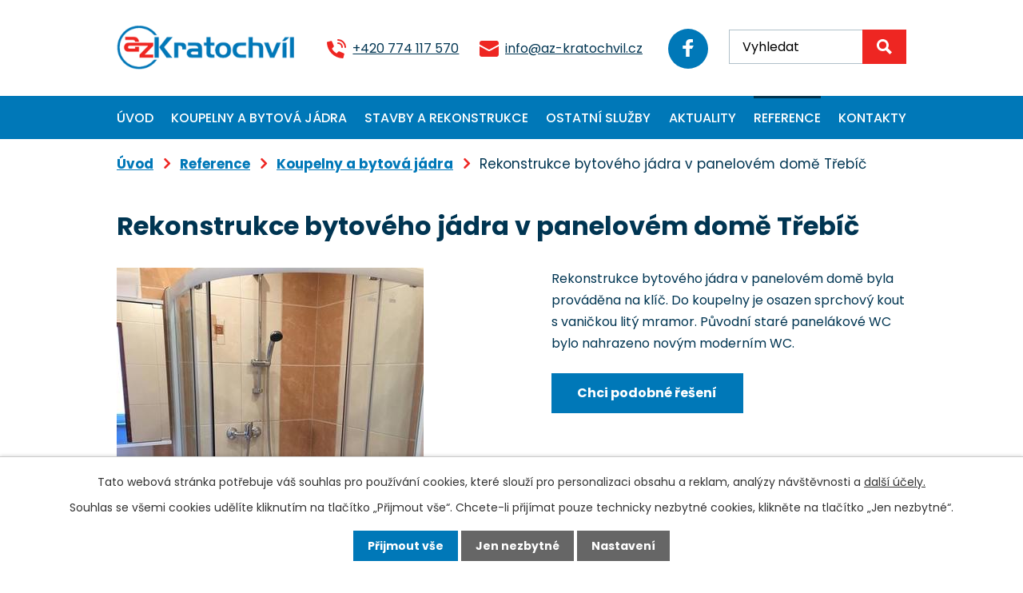

--- FILE ---
content_type: text/html; charset=utf-8
request_url: https://www.az-kratochvil.cz/reference/produkt/rekonstrukce-bytoveho-jadra-v-panelovem-dome-trebic
body_size: 9425
content:
<!DOCTYPE html>
<html lang="cs" data-lang-system="cs">
	<head>
<!-- Google Tag Manager -->
<script>
    window.dataLayer = window.dataLayer || [];
    function gtag(){
        dataLayer.push(arguments);
    }
    gtag("consent", "default", {
        "ad_storage": "denied",
        "ad_user_data": "denied",
        "ad_personalization": "denied",
        "analytics_storage": "denied",
        "wait_for_update": 1000
    });
    window.dataLayer.push({
        "event": "dl.ready",
        "gaid": "",
        "ga4id": "",
        "matomoid": "6997",
        "consent_state": {
            "functionality_storage": "granted",
            "ad_storage": "denied",
            "analytics_storage": "denied",
            "personalization_storage": "denied",
        }
    });
    (function(w,d,s,l,i){
        w[l]=w[l]||[];w[l].push({'gtm.start': new Date().getTime(),event:'gtm.js'});var f=d.getElementsByTagName(s)[0],
    j=d.createElement(s),dl=l!='dataLayer'?'&l='+l:'';j.async=true;j.src=
    'https://www.googletagmanager.com/gtm.js?id='+i+dl;f.parentNode.insertBefore(j,f);
    })(window,document,'script','dataLayer','GTM-W57S669');
</script>
<!-- End Google Tag Manager -->



		<!--[if IE]><meta http-equiv="X-UA-Compatible" content="IE=EDGE"><![endif]-->
			<meta name="viewport" content="width=device-width, initial-scale=1, user-scalable=yes">
			<meta http-equiv="content-type" content="text/html; charset=utf-8" />
			<meta name="robots" content="index,follow" />
			<meta name="author" content="Antee s.r.o." />
			<meta name="description" content="Rekonstrukce bytového jádra v panelovém domě byla prováděna na klíč. Do koupelny je osazen sprchový kout s vaničkou litý mramor. Původní staré panelákové WC bylo nahrazeno novým moderním WC." />
			<meta name="viewport" content="width=device-width, initial-scale=1, user-scalable=yes" />
<title>Rekonstrukce bytového jádra v panelovém domě Třebíč | Tomáš Kratochvíl</title>

		<link rel="stylesheet" type="text/css" href="https://cdn.antee.cz/jqueryui/1.8.20/css/smoothness/jquery-ui-1.8.20.custom.css?v=2" integrity="sha384-969tZdZyQm28oZBJc3HnOkX55bRgehf7P93uV7yHLjvpg/EMn7cdRjNDiJ3kYzs4" crossorigin="anonymous" />
		<link rel="stylesheet" type="text/css" href="/style.php?nid=SkdHRUo=&amp;ver=1768399196" />
		<link rel="stylesheet" type="text/css" href="/css/libs.css?ver=1768399900" />
		<link rel="stylesheet" type="text/css" href="https://cdn.antee.cz/genericons/genericons/genericons.css?v=2" integrity="sha384-DVVni0eBddR2RAn0f3ykZjyh97AUIRF+05QPwYfLtPTLQu3B+ocaZm/JigaX0VKc" crossorigin="anonymous" />

		<script src="/js/jquery/jquery-3.0.0.min.js" ></script>
		<script src="/js/jquery/jquery-migrate-3.1.0.min.js" ></script>
		<script src="/js/jquery/jquery-ui.min.js" ></script>
		<script src="/js/jquery/jquery.ui.touch-punch.min.js" ></script>
		<script src="/js/libs.min.js?ver=1768399900" ></script>
		<script src="/js/ipo.min.js?ver=1768399889" ></script>
			<script src="/js/locales/cs.js?ver=1768399196" ></script>

			<script src='https://www.google.com/recaptcha/api.js?hl=cs&render=explicit' ></script>

		<link href="/aktuality?action=atom" type="application/atom+xml" rel="alternate" title="Aktuality">
<link rel="preconnect" href="https://fonts.googleapis.com">
<link rel="preconnect" href="https://fonts.gstatic.com" crossorigin>
<link href="https://fonts.googleapis.com/css2?family=Poppins:wght@400;500;700&amp;display=fallback" rel="stylesheet">
<link href="/image.php?nid=20320&amp;oid=9215166&amp;width=32" rel="icon" type="image/png">
<link rel="shortcut icon" href="/image.php?nid=20320&amp;oid=9215166&amp;width=32">
<script>
ipo.api.live('body', function(el) {
//posun patičky
$(el).find("#ipocopyright").insertAfter("#ipocontainer");
//posun fulltextu
$(el).find(".elasticSearchForm").prependTo(".header-kontakt .fulltext");
//změnu placeholderu - fulltext
$(el).find(".elasticSearchForm input[type=text]").attr('placeholder','Vyhledat');
});
//označení položek, které mají submenu
ipo.api.live('#ipotopmenu ul.topmenulevel1 li.topmenuitem1', function(el) {
var submenu = $(el).find("ul.topmenulevel2");
if ($(window).width() <= 1024){
if (submenu.length) {
$(el).addClass("hasSubmenu");
$(el).find("> a").after("<span class='open-submenu' />");
}
}
});
//wrapnutí spanu do položek první úrovně
ipo.api.live('#ipotopmenu ul.topmenulevel1 li.topmenuitem1 > a', function(el) {
if ($(window).width() <= 1024) {
$(el).wrapInner("<span>");
}
});
//rozbaleni menu
$(function() {
if ($(window).width() <= 1024) {
$(".topmenulevel1 > li.hasSubmenu .open-submenu").click(function(e) {
$(this).toggleClass("see-more");
if($(this).hasClass("see-more")) {
$("ul.topmenulevel2").css("display","none");
$(this).next("ul.topmenulevel2").css("display","block");
$(".topmenulevel1 > li > a").removeClass("see-more");
$(this).addClass("see-more");
} else {
$(this).removeClass("see-more");
$(this).next("ul.topmenulevel2").css("display","none");
}
});
}
});
ipo.api.live(".header-container .fulltext > a", function(el){
if ($(window).width() < 1025)
{
var ikonaLupa = $(el).find(".ikona-lupa");
$(el).click(function(e) {
e.preventDefault();
$(this).toggleClass("search-active");
if($(this).hasClass("search-active")) {
$(ikonaLupa).text('X');
$(ikonaLupa).attr("title","Zavřít vyhledávání");
} else {
$(this).removeClass("search-active");
$(ikonaLupa).attr("title","Otevřít vyhledávání");
$(".elasticSearchForm input[type=text]").val("");
}
$(".elasticSearchForm").animate({height: "toggle"});
$(".elasticSearchForm input[type=text]").focus();
});
}
});
</script>
<script>
ipo.api.live('body', function(el) {
//backlink
$(el).find(".backlink").addClass("action-button");
//shrnutí categorií do společného divu
$(".catalog.view-default .categories").wrapAll("<div class='categories-container'>");
//CTA na podobné řešení
$(".catalog .catalog-item .description").append("<a class='action-button' target='_blank' href='/?oid=9192428#kontakt-formular'>Chci podobné řešení");
});
//zvětšení úvodní fotky v přehledu produktů
ipo.api.live('.categories-container ul li', function(el) {
$(el).each(function() {
let galleryImage = $(el).find(".category-image img").attr("src");
$(el).find('.category-image img').attr("data-imageUrl", galleryImage);
let galleryAttribute = $(el).find('.category-image img').attr("data-imageUrl");
let galleryResult = galleryAttribute.split("&width")[0];
$(el).find(".category-image").attr("style", "background-image: url("+galleryResult+")");
$(el).find(".category-image img").removeAttr("data-imageUrl");
});
});
ipo.api.live('.catalog .matrix li', function(el) {
$(el).each(function() {
var href =  $(this).find('h3>a').attr('href');
$(this).find('>div').append("<a href='#' class='action-button'>Více informací");
$(this).find('>div>.action-button').attr('href', href);
});
});
//zvětšení fotek v detailu položky
ipo.api.live('.catalog.view-itemDetail .images.clearfix .image-wrapper', function(el) {
var productImage = $(el).find(".image-inner-wrapper a.image-detail img").attr("src");
$(el).find(".image-inner-wrapper a.image-detail img").attr("data-imageUrl", productImage);
var productAttribute = $(el).find(".image-inner-wrapper a.image-detail img").attr("data-imageUrl");
var productResult = productAttribute.split("&width")[0];
$(el).find(".image-inner-wrapper a.image-detail").attr("style", "background-image: url("+productResult+")");
});
</script>

<link rel="preload" href="/image.php?nid=20320&amp;oid=9215168&amp;width=290" as="image">
	</head>

	<body id="page9192426" class="subpage9192426"
			
			data-nid="20320"
			data-lid="CZ"
			data-oid="9192426"
			data-layout-pagewidth="1024"
			
			data-slideshow-timer="3"
			 data-ipo-meta-category="31302" data-ipo-meta-parent-categories="" data-ipo-meta-subcategory="31302" data-ipo-meta-item-id="1175792" data-ipo-meta-item-code="KB65"
						
				
				data-layout="responsive" data-viewport_width_responsive="1024"
			>
<noscript>

	<iframe src="https://www.googletagmanager.com/ns.html?id=GTM-W57S669"
		height="0" width="0" style="display:none;visibility:hidden">
	</iframe>
</noscript>



							<div id="snippet-cookiesConfirmation-euCookiesSnp">			<div id="cookieChoiceInfo" class="cookie-choices-info template_1">
					<p>Tato webová stránka potřebuje váš souhlas pro používání cookies, které slouží pro personalizaci obsahu a reklam, analýzy návštěvnosti a 
						<a class="cookie-button more" href="https://navody.antee.cz/cookies" target="_blank">další účely.</a>
					</p>
					<p>
						Souhlas se všemi cookies udělíte kliknutím na tlačítko „Přijmout vše“. Chcete-li přijímat pouze technicky nezbytné cookies, klikněte na tlačítko „Jen nezbytné“.
					</p>
				<div class="buttons">
					<a class="cookie-button action-button ajax" id="cookieChoiceButton" rel=”nofollow” href="/reference/produkt/rekonstrukce-bytoveho-jadra-v-panelovem-dome-trebic?do=cookiesConfirmation-acceptAll">Přijmout vše</a>
					<a class="cookie-button cookie-button--settings action-button ajax" rel=”nofollow” href="/reference/produkt/rekonstrukce-bytoveho-jadra-v-panelovem-dome-trebic?do=cookiesConfirmation-onlyNecessary">Jen nezbytné</a>
					<a class="cookie-button cookie-button--settings action-button ajax" rel=”nofollow” href="/reference/produkt/rekonstrukce-bytoveho-jadra-v-panelovem-dome-trebic?do=cookiesConfirmation-openSettings">Nastavení</a>
				</div>
			</div>
</div>				<div id="ipocontainer">

			<div class="menu-toggler">

				<span>Menu</span>
				<span class="genericon genericon-menu"></span>
			</div>

			<span id="back-to-top">

				<i class="fa fa-angle-up"></i>
			</span>

			<div id="ipoheader">

				<div class="header-container flex-container layout-container">
	<a href="/" class="header-logo">
		<img src="/image.php?nid=20320&amp;oid=9215168&amp;width=290" width="290" height="72" alt="AZ - Kratochvíl">
	</a>
	<div class="header-kontakt flex-container">
		<a href="tel:+420774117570">+420 774 117 570</a>
		<a href="mailto:info@az-kratochvil.cz">info@az-kratochvil.cz</a>
		<a title="Najdete nás na Facebooku" class="fb-icon tooltip" href="https://www.facebook.com/Domy-byty-koupelny-AZ-Kratochv%C3%ADl-507716849274981/" target="_blank" rel="noopener noreferrer">
			<img src="/file.php?nid=20320&amp;oid=9215187&amp;width=14" width="14" height="22" alt="facebook">
		</a>
		<div class="fulltext">
			<a href="#"><span title="Otevřít vyhledávání" class="ikona-lupa">Ikona</span></a>
		</div>
	</div>
</div>

			</div>

			<div id="ipotopmenuwrapper">

				<div id="ipotopmenu">
<h4 class="hiddenMenu">Horní menu</h4>
<ul class="topmenulevel1"><li class="topmenuitem1 noborder" id="ipomenu8790203"><a href="/">Úvod</a></li><li class="topmenuitem1" id="ipomenu9192420"><a href="/koupelny-a-bytova-jadra">Koupelny a bytová jádra</a><ul class="topmenulevel2"><li class="topmenuitem2" id="ipomenu9192429"><a href="/rekonstrukce-koupelen">Rekonstrukce koupelen</a></li><li class="topmenuitem2" id="ipomenu9193528"><a href="/rekonstrukce-bytovych-jader">Rekonstrukce bytových jader</a></li><li class="topmenuitem2" id="ipomenu9192432"><a href="/koupelny-na-klic">Koupelny na klíč</a></li><li class="topmenuitem2" id="ipomenu9193992"><a href="/3d-navrhy">3D návrhy</a></li><li class="topmenuitem2" id="ipomenu9192434"><a href="/obklady-dlazby">Obklady, dlažby</a></li><li class="topmenuitem2" id="ipomenu9192436"><a href="/hydromasazni-vany-a-boxy">Hydromasážní vany a boxy</a></li></ul></li><li class="topmenuitem1" id="ipomenu9192421"><a href="/stavby-a-rekonstrukce">Stavby a rekonstrukce</a><ul class="topmenulevel2"><li class="topmenuitem2" id="ipomenu9192437"><a href="/stavby-na-klic-fasady">Stavby na klíč, fasády</a><ul class="topmenulevel3"><li class="topmenuitem3" id="ipomenu9192439"><a href="/domy-na-klic">Domy na klíč</a></li><li class="topmenuitem3" id="ipomenu9192440"><a href="/fasady-natery-izolace">Fasády - nátěry, izolace</a></li></ul></li><li class="topmenuitem2" id="ipomenu9192438"><a href="/dalsi-rekonstrukce">Další rekonstrukce</a><ul class="topmenulevel3"><li class="topmenuitem3" id="ipomenu9192441"><a href="/rekonstrukce-domu">Rekonstrukce domů</a></li><li class="topmenuitem3" id="ipomenu9192443"><a href="/rekonstrukce-interieru">Rekonstrukce interiérů</a></li></ul></li></ul></li><li class="topmenuitem1" id="ipomenu9192423"><a href="/ostatni-sluzby">Ostatní služby</a><ul class="topmenulevel2"><li class="topmenuitem2" id="ipomenu9192444"><a href="/lakovane-sklo">Lakované sklo</a></li><li class="topmenuitem2" id="ipomenu9192446"><a href="/elektroinstalace">Elektroinstalace</a></li><li class="topmenuitem2" id="ipomenu9192448"><a href="/topeni-vodoinstalace">Topení, vodoinstalace</a></li><li class="topmenuitem2" id="ipomenu9192449"><a href="/bezpecnostni-ht-dvere">Bezpečnostní HT dveře</a></li><li class="topmenuitem2" id="ipomenu9192451"><a href="/plastova-okna">Plastová okna</a></li><li class="topmenuitem2" id="ipomenu9192453"><a href="/elektricka-vrata-a-brany">Elektrická vrata a brány</a></li></ul></li><li class="topmenuitem1" id="ipomenu9192425"><a href="/aktuality">Aktuality</a></li><li class="topmenuitem1 active" id="ipomenu9192426"><a href="/reference">Reference</a><ul class="topmenulevel2"><li class="topmenuitem2" id="ipomenu9242543"><a href="https://az-kratochvil.antee.cz/reference/koupelny-a-bytova-jadra" target="_top">Koupelny a bytová jádra</a></li><li class="topmenuitem2" id="ipomenu9242545"><a href="https://az-kratochvil.antee.cz/reference/stavby-a-fasady-na-klic" target="_top">Stavby a fasády na klíč</a></li><li class="topmenuitem2" id="ipomenu9242546"><a href="https://az-kratochvil.antee.cz/reference/vrata-a-brany" target="_top">Vrata a brány</a></li><li class="topmenuitem2" id="ipomenu9242547"><a href="https://az-kratochvil.antee.cz/reference/rekonstrukce-interieru" target="_top">Rekonstrukce interiérů</a></li><li class="topmenuitem2" id="ipomenu9242549"><a href="https://az-kratochvil.antee.cz/reference/kuchyne-a-lakovane-sklo" target="_top">Kuchyně a lakované sklo</a></li><li class="topmenuitem2" id="ipomenu9242551"><a href="https://az-kratochvil.antee.cz/reference/ostatni" target="_top">Ostatní</a></li></ul></li><li class="topmenuitem1" id="ipomenu9192428"><a href="/kontakty">Kontakty</a></li></ul>
					<div class="cleartop"></div>
				</div>
			</div>
			<div id="ipomain">
				<div class="elasticSearchForm elasticSearch-container" id="elasticSearch-form-9193188" >
	<h4 class="newsheader">Fulltextové vyhledávání</h4>
	<div class="newsbody">
<form action="/reference/produkt/rekonstrukce-bytoveho-jadra-v-panelovem-dome-trebic?do=mainSection-elasticSearchForm-9193188-form-submit" method="post" id="frm-mainSection-elasticSearchForm-9193188-form">
<label hidden="" for="frmform-q">Fulltextové vyhledávání</label><input type="text" placeholder="Vyhledat v textu" autocomplete="off" name="q" id="frmform-q" value=""> 			<input type="submit" value="Hledat" class="action-button">
			<div class="elasticSearch-autocomplete"></div>
</form>
	</div>
</div>

<script >

	app.index.requireElasticSearchAutocomplete('frmform-q', "\/fulltextove-vyhledavani?do=autocomplete");
</script>

				<div id="ipomainframe">
					<div id="ipopage">
<div id="iponavigation">
	<h5 class="hiddenMenu">Drobečková navigace</h5>
	<p>
			<a href="/">Úvod</a> <span class="separator">&gt;</span>
			<a href="/reference">Reference</a> <span class="separator">&gt;</span>
			<a href="/reference/koupelny-a-bytova-jadra">Koupelny a bytová jádra</a> <span class="separator">&gt;</span>
			<span class="currentPage">Rekonstrukce bytového jádra v panelovém domě Třebíč</span>
	</p>

</div>
						<div class="ipopagetext">
							<div class="catalog view-itemDetail content">
								
								<h1>Rekonstrukce bytového jádra v panelovém domě Třebíč</h1>

<div id="snippet--flash"></div>
								
																	
<div id="snippet--detail">	<div class="modal-box" data-modal-box-parent-class="catalog view-itemDetail" data-modal-box-width="760" data-modal-title="Detail položky">
		
<hr class="cleaner">






	<div data-item-id="1175792" class="catalog-item clearfix">

<div id="snippet-itemDetailControl-defaultImage">				<div class="default-image">
					<div class="thumbnail">
						<a class="image-detail" href="/image.php?nid=20320&amp;oid=9204654&amp;width=525" data-srcset="/image.php?nid=20320&amp;oid=9204654&amp;width=576 1600w, /image.php?nid=20320&amp;oid=9204654&amp;width=576 1200w, /image.php?nid=20320&amp;oid=9204654&amp;width=525 700w, /image.php?nid=20320&amp;oid=9204654&amp;width=225 300w" data-image-width="576" data-image-height="768" data-caption="Rekonstrukce bytového jádra v panelovém domě Třebíč">
<img alt="Rekonstrukce bytového jádra v panelovém domě Třebíč" width="384" height="512" src="/image.php?nid=20320&amp;oid=9204654&amp;width=384&amp;height=512">
</a>
					</div>
				</div>
</div>
		<hr class="cleaner">

		
		<div class="paragraph description clearfix"><p>Rekonstrukce bytového jádra v panelovém domě byla prováděna na klíč. Do koupelny je osazen sprchový kout s vaničkou litý mramor. Původní staré panelákové WC bylo nahrazeno novým moderním WC.</p></div>
	</div>
<script >
	$(document).ready(function() {
		var itemSwitchable = false;

		/**
		 * Skovat spinner.
		 */
		ipo.api.hideSpinner();
		/**
		 * Skovat tlačítka měnící výběr.
		 */
		$('.attributes-cell > select').on('change', function() {
			if(this.value == "addNew") {
				$(this).siblings('a.ajax-modal')[0].click();
			} else if (itemSwitchable) {
				ipo.api.showSpinner("P\u0159ep\u00edn\u00e1n\u00ed varianty...");
					$(this).siblings('input[value="switchVariant"]')[0].click();
			}
		});

		$('.toolbar a.ajax-modal').on('click', function() {
			ipo.api.showSpinner("Na\u010d\u00edt\u00e1n\u00ed...");
		});

		/**
		 * Pokud formulář otevřeme do dialogového okna, tak mu (formuláři) nastavit
		 * třídu ajax, aby komunikace probíhala ajaxově a zůstalo to v tom modálu.
		 */
		if ($('.modal-dialog-content').length > 0) {
			$('form.basketAddForm').on('submit', function() {
				ipo.api.showSpinner("P\u0159id\u00e1v\u00e1n\u00ed do ko\u0161\u00edku...");
			});
			$('form.attributes').addClass('ajax');
		}

		/**
		 * Move default item image before add to basket form if screen width is below 600.
		 * Only if modules responsive and catalog_eshop are enabled.
		 */
	});

</script>
	</div>
</div>
	
<div id="snippet--images"><div class="images clearfix">

																	<div class="image-wrapper" data-img="9204655" style="margin: 7px; padding: 6px;">
				<div class="image-inner-wrapper with-description">
						<div class="image-thumbnail" style="width: 120px; height: 120px;">
				<a class="image-detail" href="/image.php?nid=20320&amp;oid=9204655&amp;width=525" data-srcset="/image.php?nid=20320&amp;oid=9204655&amp;width=576 1600w, /image.php?nid=20320&amp;oid=9204655&amp;width=576 1200w, /image.php?nid=20320&amp;oid=9204655&amp;width=525 700w, /image.php?nid=20320&amp;oid=9204655&amp;width=225 300w" data-image-width="576" data-image-height="768" data-caption="Rekonstrukce bytového jádra v panelovém domě Třebíč">
<img alt="Rekonstrukce bytového jádra v panelovém domě Třebíč" style="margin: -20px 0px;" width="120" height="160" src="/image.php?nid=20320&amp;oid=9204655&amp;width=120&amp;height=160">
</a>
			</div>
										<div class="image-description" title="Rekonstrukce bytového jádra v panelovém domě Třebíč" style="width: 120px;">
						Rekonstrukce bytového jádra v panelovém domě Třebíč					</div>
						</div>
	</div>
																	<div class="image-wrapper" data-img="9204656" style="margin: 7px; padding: 6px;">
				<div class="image-inner-wrapper with-description">
						<div class="image-thumbnail" style="width: 120px; height: 120px;">
				<a class="image-detail" href="/image.php?nid=20320&amp;oid=9204656&amp;width=525" data-srcset="/image.php?nid=20320&amp;oid=9204656&amp;width=576 1600w, /image.php?nid=20320&amp;oid=9204656&amp;width=576 1200w, /image.php?nid=20320&amp;oid=9204656&amp;width=525 700w, /image.php?nid=20320&amp;oid=9204656&amp;width=225 300w" data-image-width="576" data-image-height="768" data-caption="Rekonstrukce bytového jádra v panelovém domě Třebíč">
<img alt="Rekonstrukce bytového jádra v panelovém domě Třebíč" style="margin: -20px 0px;" width="120" height="160" src="/image.php?nid=20320&amp;oid=9204656&amp;width=120&amp;height=160">
</a>
			</div>
										<div class="image-description" title="Rekonstrukce bytového jádra v panelovém domě Třebíč" style="width: 120px;">
						Rekonstrukce bytového jádra v panelovém domě Třebíč					</div>
						</div>
	</div>
																	<div class="image-wrapper" data-img="9204657" style="margin: 7px; padding: 6px;">
				<div class="image-inner-wrapper with-description">
						<div class="image-thumbnail" style="width: 120px; height: 120px;">
				<a class="image-detail" href="/image.php?nid=20320&amp;oid=9204657&amp;width=525" data-srcset="/image.php?nid=20320&amp;oid=9204657&amp;width=576 1600w, /image.php?nid=20320&amp;oid=9204657&amp;width=576 1200w, /image.php?nid=20320&amp;oid=9204657&amp;width=525 700w, /image.php?nid=20320&amp;oid=9204657&amp;width=225 300w" data-image-width="576" data-image-height="768" data-caption="Rekonstrukce bytového jádra v panelovém domě Třebíč">
<img alt="Rekonstrukce bytového jádra v panelovém domě Třebíč" style="margin: -20px 0px;" width="120" height="160" src="/image.php?nid=20320&amp;oid=9204657&amp;width=120&amp;height=160">
</a>
			</div>
										<div class="image-description" title="Rekonstrukce bytového jádra v panelovém domě Třebíč" style="width: 120px;">
						Rekonstrukce bytového jádra v panelovém domě Třebíč					</div>
						</div>
	</div>
																	<div class="image-wrapper" data-img="9204658" style="margin: 7px; padding: 6px;">
				<div class="image-inner-wrapper with-description">
						<div class="image-thumbnail" style="width: 120px; height: 120px;">
				<a class="image-detail" href="/image.php?nid=20320&amp;oid=9204658&amp;width=525" data-srcset="/image.php?nid=20320&amp;oid=9204658&amp;width=576 1600w, /image.php?nid=20320&amp;oid=9204658&amp;width=576 1200w, /image.php?nid=20320&amp;oid=9204658&amp;width=525 700w, /image.php?nid=20320&amp;oid=9204658&amp;width=225 300w" data-image-width="576" data-image-height="768" data-caption="Rekonstrukce bytového jádra v panelovém domě Třebíč">
<img alt="Rekonstrukce bytového jádra v panelovém domě Třebíč" style="margin: -20px 0px;" width="120" height="160" src="/image.php?nid=20320&amp;oid=9204658&amp;width=120&amp;height=160">
</a>
			</div>
										<div class="image-description" title="Rekonstrukce bytového jádra v panelovém domě Třebíč" style="width: 120px;">
						Rekonstrukce bytového jádra v panelovém domě Třebíč					</div>
						</div>
	</div>
																	<div class="image-wrapper" data-img="9204660" style="margin: 7px; padding: 6px;">
				<div class="image-inner-wrapper with-description">
						<div class="image-thumbnail" style="width: 120px; height: 120px;">
				<a class="image-detail" href="/image.php?nid=20320&amp;oid=9204660&amp;width=525" data-srcset="/image.php?nid=20320&amp;oid=9204660&amp;width=576 1600w, /image.php?nid=20320&amp;oid=9204660&amp;width=576 1200w, /image.php?nid=20320&amp;oid=9204660&amp;width=525 700w, /image.php?nid=20320&amp;oid=9204660&amp;width=225 300w" data-image-width="576" data-image-height="768" data-caption="Rekonstrukce bytového jádra v panelovém domě Třebíč">
<img alt="Rekonstrukce bytového jádra v panelovém domě Třebíč" style="margin: -20px 0px;" width="120" height="160" src="/image.php?nid=20320&amp;oid=9204660&amp;width=120&amp;height=160">
</a>
			</div>
										<div class="image-description" title="Rekonstrukce bytového jádra v panelovém domě Třebíč" style="width: 120px;">
						Rekonstrukce bytového jádra v panelovém domě Třebíč					</div>
						</div>
	</div>
																	<div class="image-wrapper" data-img="9204661" style="margin: 7px; padding: 6px;">
				<div class="image-inner-wrapper with-description">
						<div class="image-thumbnail" style="width: 120px; height: 120px;">
				<a class="image-detail" href="/image.php?nid=20320&amp;oid=9204661&amp;width=525" data-srcset="/image.php?nid=20320&amp;oid=9204661&amp;width=576 1600w, /image.php?nid=20320&amp;oid=9204661&amp;width=576 1200w, /image.php?nid=20320&amp;oid=9204661&amp;width=525 700w, /image.php?nid=20320&amp;oid=9204661&amp;width=225 300w" data-image-width="576" data-image-height="768" data-caption="Rekonstrukce bytového jádra v panelovém domě Třebíč">
<img alt="Rekonstrukce bytového jádra v panelovém domě Třebíč" style="margin: -20px 0px;" width="120" height="160" src="/image.php?nid=20320&amp;oid=9204661&amp;width=120&amp;height=160">
</a>
			</div>
										<div class="image-description" title="Rekonstrukce bytového jádra v panelovém domě Třebíč" style="width: 120px;">
						Rekonstrukce bytového jádra v panelovém domě Třebíč					</div>
						</div>
	</div>
		<hr class="cleaner">
</div>
</div>

<div id="snippet--uploader"></div>

<a class='backlink' href='/reference/koupelny-a-bytova-jadra'>Zpět na přehled</a>
															</div>
						</div>
					</div>


					

					

					<div class="hrclear"></div>
					<div id="ipocopyright">
<div class="copyright">
	<div class="footer-wrapper">
	<div class="footer-container flex-container layout-container">
		<h2>AZ - Kratochvíl</h2>
		<div class="footer-kontakt flex-container">
			<div class="adresa">
				<h4>Vzorková prodejna</h4>
				<p>
					Brněnská 201/11<br>
					674 01 Třebíč (naproti prodejně Lidl)
				</p>
				<h4>Otevírací doba</h4>
				<p>
					<span class="minwidth_m">Po - Čt </span>8:00 - 17:00<br>
					<span class="minwidth_m">Pá </span>8:00 - 16:00<br>
					<span class="minwidth_m">Polední pauza: </span>11:30 - 12:30
				</p>
			</div>
			<div class="prodejna">
				<h4>Kontakty na prodejnu</h4>
				<p>
					<a href="tel:+420774117570">+420 774 117 570</a><br>
					<a href="mailto:info@az-kratochvil.cz">info@az-kratochvil.cz</a>
				</p>
				<p><a class="action-button" href="/kontakty#frm-form">Kontaktujte nás</a></p>
			</div>
		</div>
		<div class="footer-mapa">
			<a class="action-button" href="https://goo.gl/maps/f3ZX6ScsVvu1JX8C9" target="_blank" rel="noopener noreferrer">Zobrazit na mapě</a>
		</div>
	</div>
	<div class="row antee">
		<p class="layout-container">
			<span>© 2026 Tomáš Kratochvíl, <a href="mailto:info@az-kratochvil.cz">Kontaktovat webmastera</a>, <span id="links"><a href="/mapa-stranek">Mapa stránek</a></span></span>
			<span>ANTEE s.r.o. - <a href="https://www.antee.cz" rel="nofollow">Tvorba webových stránek</a>, Redakční systém IPO</span>
		</p>
	</div>
</div>
</div>
					</div>
					<div id="ipostatistics">
<script >
	var _paq = _paq || [];
	_paq.push(['disableCookies']);
	_paq.push(['trackPageView']);
	_paq.push(['enableLinkTracking']);
	(function() {
		var u="https://matomo.antee.cz/";
		_paq.push(['setTrackerUrl', u+'piwik.php']);
		_paq.push(['setSiteId', 6997]);
		var d=document, g=d.createElement('script'), s=d.getElementsByTagName('script')[0];
		g.defer=true; g.async=true; g.src=u+'piwik.js'; s.parentNode.insertBefore(g,s);
	})();
</script>
<script >
	$(document).ready(function() {
		$('a[href^="mailto"]').on("click", function(){
			_paq.push(['setCustomVariable', 1, 'Click mailto','Email='+this.href.replace(/^mailto:/i,'') + ' /Page = ' +  location.href,'page']);
			_paq.push(['trackGoal', 8]);
			_paq.push(['trackPageView']);
		});

		$('a[href^="tel"]').on("click", function(){
			_paq.push(['setCustomVariable', 1, 'Click telefon','Telefon='+this.href.replace(/^tel:/i,'') + ' /Page = ' +  location.href,'page']);
			_paq.push(['trackPageView']);
		});
	});
</script>
					</div>

					<div id="ipofooter">
						
					</div>
				</div>
			</div>
		</div>
	</body>
</html>


--- FILE ---
content_type: image/svg+xml
request_url: https://www.az-kratochvil.cz/file.php?nid=20320&oid=9215183
body_size: 717
content:
<svg id="tel-modr" xmlns="http://www.w3.org/2000/svg" width="19.293" height="19.293" viewBox="0 0 19.293 19.293">
  <path id="Path_231" data-name="Path 231" d="M17.042,14.642l-4.494-1.929a.8.8,0,0,0-.884.17L9.788,14.731a15.235,15.235,0,0,1-2.714-2.08,15.4,15.4,0,0,1-2.08-2.709L6.842,8.069a.8.8,0,0,0,.167-.884L5.08,2.691a.8.8,0,0,0-.941-.461L.6,3.166a.8.8,0,0,0-.6.8A17,17,0,0,0,4.811,14.915a16.989,16.989,0,0,0,10.949,4.81.8.8,0,0,0,.8-.6l.934-3.537A.8.8,0,0,0,17.042,14.642Z" transform="translate(0.001 -0.432)" fill="#72ceff"/>
  <path id="Path_232" data-name="Path 232" d="M17.019,8.823a.8.8,0,1,0,1.608,0A4.828,4.828,0,0,0,13.8,4a.8.8,0,0,0,0,1.608,3.215,3.215,0,0,1,3.215,3.215Z" transform="translate(-2.549 -0.785)" fill="#72ceff"/>
  <path id="Path_233" data-name="Path 233" d="M13.8,0a.8.8,0,0,0,0,1.608,6.438,6.438,0,0,1,6.431,6.431.8.8,0,1,0,1.608,0A8.047,8.047,0,0,0,13.8,0Z" transform="translate(-2.549)" fill="#72ceff"/>
</svg>


--- FILE ---
content_type: image/svg+xml
request_url: https://www.az-kratochvil.cz/file.php?nid=20320&oid=9215179
body_size: 275
content:
<svg xmlns="http://www.w3.org/2000/svg" width="24" height="20" viewBox="0 0 24 20">
  <g id="mail-cer" transform="translate(0 -2)">
    <path id="Path_234" data-name="Path 234" d="M13.4,14.6A2.3,2.3,0,0,1,12,15a2.3,2.3,0,0,1-1.4-.4L0,8.9V19a3,3,0,0,0,3,3H21a3,3,0,0,0,3-3V8.9Z" fill="#ee2622"/>
    <path id="Path_235" data-name="Path 235" d="M21,2H3A3,3,0,0,0,0,5V6a1.05,1.05,0,0,0,.5.9l11,6a.9.9,0,0,0,.5.1.9.9,0,0,0,.5-.1l11-6A1.05,1.05,0,0,0,24,6V5A3,3,0,0,0,21,2Z" fill="#ee2622"/>
  </g>
</svg>


--- FILE ---
content_type: image/svg+xml
request_url: https://www.az-kratochvil.cz/file.php?nid=20320&oid=9215182
body_size: 531
content:
<svg id="tel-cer" xmlns="http://www.w3.org/2000/svg" width="24" height="24" viewBox="0 0 24 24">
  <path id="Path_231" data-name="Path 231" d="M21.2,17.676l-5.59-2.4a1,1,0,0,0-1.1.211l-2.334,2.3A18.952,18.952,0,0,1,8.8,15.2a19.151,19.151,0,0,1-2.588-3.37l2.3-2.33A1,1,0,0,0,8.72,8.4L6.32,2.81a1,1,0,0,0-1.17-.573L.75,3.4A1,1,0,0,0,0,4.4,21.143,21.143,0,0,0,5.985,18.016,21.135,21.135,0,0,0,19.606,24a1,1,0,0,0,1-.749l1.162-4.4A1,1,0,0,0,21.2,17.676Z" fill="#ee2622"/>
  <path id="Path_232" data-name="Path 232" d="M18,10a1,1,0,0,0,2,0,6.006,6.006,0,0,0-6-6,1,1,0,0,0,0,2,4,4,0,0,1,4,4Z" fill="#ee2622"/>
  <path id="Path_233" data-name="Path 233" d="M14,0a1,1,0,0,0,0,2,8.009,8.009,0,0,1,8,8,1,1,0,0,0,2,0A10.011,10.011,0,0,0,14,0Z" fill="#ee2622"/>
</svg>


--- FILE ---
content_type: image/svg+xml
request_url: https://www.az-kratochvil.cz/file.php?nid=20320&oid=9215187&width=14
body_size: 177
content:
<svg xmlns="http://www.w3.org/2000/svg" width="13.75" height="22" viewBox="0 0 13.75 22">
  <g id="logo-fb-simple" transform="translate(-5 -1)">
    <path id="Path_230" data-name="Path 230" d="M9.032,23,9,13H5V9H9V6.5C9,2.789,11.3,1,14.609,1a30.723,30.723,0,0,1,3.346.171V5.049h-2.3c-1.8,0-2.149.856-2.149,2.111V9h5.24l-2,4H13.51V23Z" fill="#fff"/>
  </g>
</svg>
